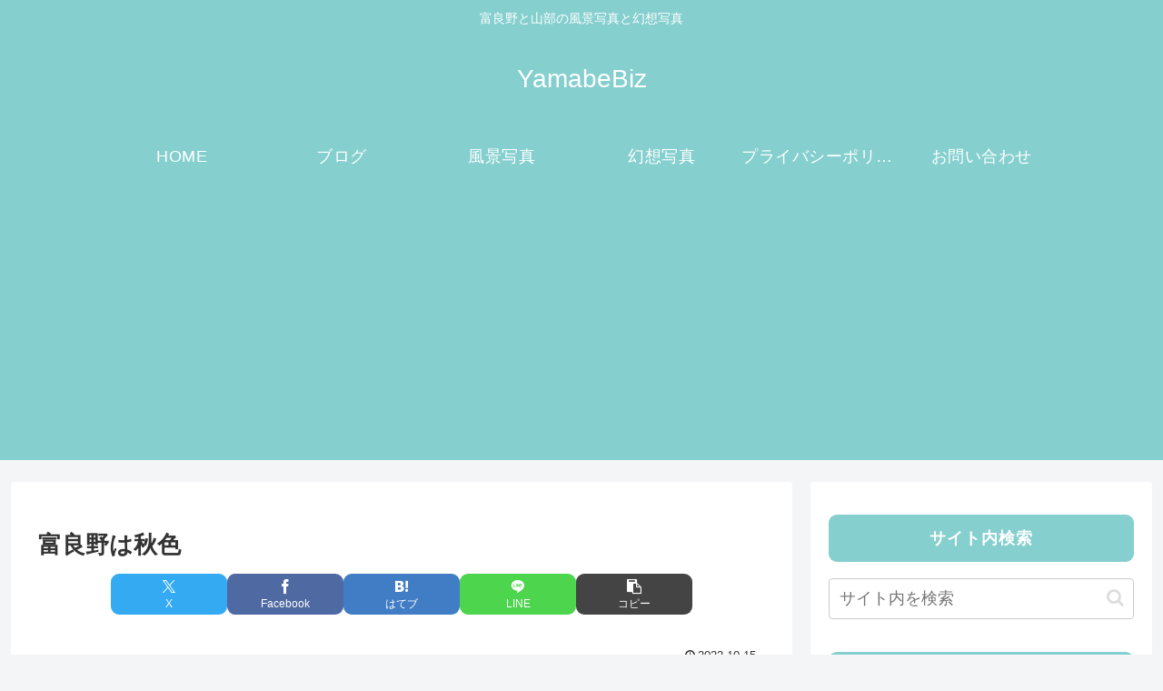

--- FILE ---
content_type: text/html; charset=utf-8
request_url: https://www.google.com/recaptcha/api2/aframe
body_size: 268
content:
<!DOCTYPE HTML><html><head><meta http-equiv="content-type" content="text/html; charset=UTF-8"></head><body><script nonce="W02M1wl8pVxMdg7Bx_WYQw">/** Anti-fraud and anti-abuse applications only. See google.com/recaptcha */ try{var clients={'sodar':'https://pagead2.googlesyndication.com/pagead/sodar?'};window.addEventListener("message",function(a){try{if(a.source===window.parent){var b=JSON.parse(a.data);var c=clients[b['id']];if(c){var d=document.createElement('img');d.src=c+b['params']+'&rc='+(localStorage.getItem("rc::a")?sessionStorage.getItem("rc::b"):"");window.document.body.appendChild(d);sessionStorage.setItem("rc::e",parseInt(sessionStorage.getItem("rc::e")||0)+1);localStorage.setItem("rc::h",'1769184661052');}}}catch(b){}});window.parent.postMessage("_grecaptcha_ready", "*");}catch(b){}</script></body></html>